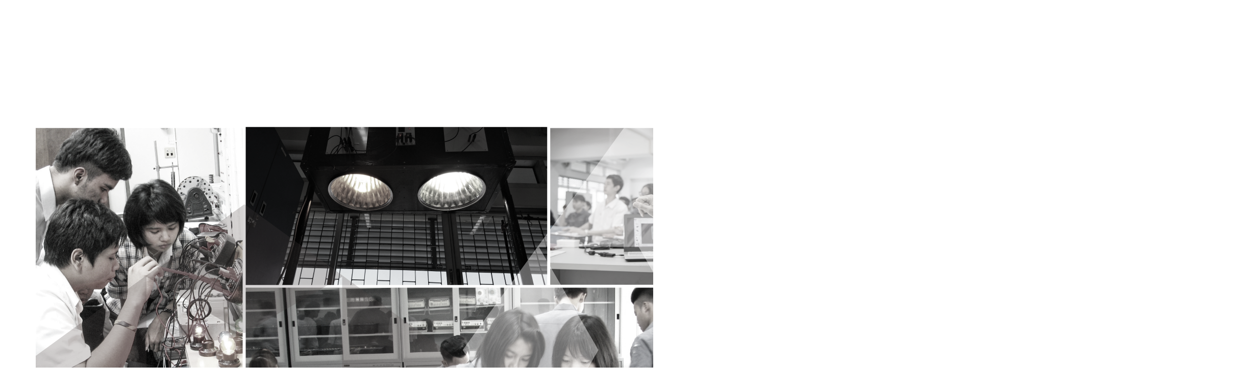

--- FILE ---
content_type: text/html; charset=UTF-8
request_url: http://www.iet.fit.ssru.ac.th/
body_size: 6757
content:
<!DOCTYPE html>
<html lang="en">
  <head>
    <meta charset="utf-8">
    <meta http-equiv="X-UA-Compatible" content="IE=edge">
    <meta name="viewport" content="width=device-width, initial-scale=1">
	<link rel="icon" href="favicon.ico">

	<title>มหาวิทยาลัยราชภัฎสวนสุนันทา</title>
	<meta name="keyword" content="ปริญญาตรี,ปริญญาโท,เรียนต่อปริญญาโท,เรียนครู,สอบครู,เรียนวิชาชีพครู,สหเวชศาสตร์,เรียนพยาบาล,คณะครุศาสตร์,คณะมนุษยศาสตร์และสังคมศาสตร์,คณะวิทยาการจัดการ,คณะศิลปกรรมศาสตร์,แพทย์ทางเลือก,นวดแผนไทย,เรียนแพทย์แผนไทย,โรงเรียนแพทย์แผนไทย" /> 
	<meta name="description" content="มหาวิทยาลัยราชภัฏสวนสุนันทา เปิดหลักสูตรปริญญาตรี  เรียนต่อปริญญาโท และ เรียนต่อปริญญาเอก ทั้ง คณะครุศาสตร์และการสอบครู ที่เป็นมาตรฐานสากล" />
	<meta name="robots" content="global robots" /> 
	<meta name="author" content="ปริญญาตรี,ปริญญาโท,เรียนต่อปริญญาโท,เรียนครู,สอบครู,เรียนวิชาชีพครู,สหเวชศาสตร์,เรียนพยาบาล,คณะครุศาสตร์,คณะมนุษยศาสตร์และสังคมศาสตร์,คณะวิทยาการจัดการ,คณะศิลปกรรมศาสตร์,แพทย์ทางเลือก,นวดแผนไทย,เรียนแพทย์แผนไทย,โรงเรียนแพทย์แผนไทย" /> 

	<!-- Schema.org markup for Google+ -->
	 <meta itemprop="name" content="มหาวิทยาลัยราชภัฎสวนสุนันทา">
	 <meta itemprop="description" content="มหาวิทยาลัยราชภัฏสวนสุนันทา เปิดหลักสูตรปริญญาตรี  เรียนต่อปริญญาโท และ เรียนต่อปริญญาเอก ทั้ง คณะครุศาสตร์และการสอบครู ที่เป็นมาตรฐานสากล">
	 <meta itemprop="image" content="http://iet.fit.ssru.ac.th/img/base/share.jpg"> 

	<!-- Twitter Card data -->
	 <meta name="twitter:card" content="SSRU">
	 <meta name="twitter:site" content="@suansunandha">
	 <meta name="twitter:title" content="มหาวิทยาลัยราชภัฎสวนสุนันทา">
	 <meta name="twitter:description" content="มหาวิทยาลัยราชภัฏสวนสุนันทา เปิดหลักสูตรปริญญาตรี  เรียนต่อปริญญาโท และ เรียนต่อปริญญาเอก ทั้ง คณะครุศาสตร์และการสอบครู ที่เป็นมาตรฐานสากล">
	 <meta name="twitter:creator" content="@suansunandha">
	 <!-- Twitter summary card with large image must be at least 280x150px -->
	 <meta name="twitter:image:src" content="http://iet.fit.ssru.ac.th/img/base/share.jpg"> 


	<meta property="og:title" content="มหาวิทยาลัยราชภัฎสวนสุนันทา">
	<meta property="og:site_name" content="มหาวิทยาลัยราชภัฏสวนสุนันทา">
	<meta property="og:description" content="มหาวิทยาลัยราชภัฏสวนสุนันทา เปิดหลักสูตรปริญญาตรี  เรียนต่อปริญญาโท และ เรียนต่อปริญญาเอก ทั้ง คณะครุศาสตร์และการสอบครู ที่เป็นมาตรฐานสากล">
	<meta property="og:type" content="website">
	<meta property="og:image" content="http://iet.fit.ssru.ac.th/img/base/share.jpg">
	<meta property="og:url" content="http://iet.fit.ssru.ac.th/">
	<meta property="fb:app_id" content="625942037507767">


	<base href="http://iet.fit.ssru.ac.th/">

    <link href="css/bootstrap.css" rel="stylesheet">

	<link href='https://fonts.googleapis.com/css?family=Kanit:300,400,600&subset=latin,thai' rel='stylesheet' type='text/css'>


    <!-- HTML5 shim and Respond.js for IE8 support of HTML5 elements and media queries -->
    <!-- WARNING: Respond.js doesn't work if you view the page via file:// -->
    <!--[if lt IE 9]>
      <script src="https://oss.maxcdn.com/html5shiv/3.7.2/html5shiv.min.js"></script>
      <script src="https://oss.maxcdn.com/respond/1.4.2/respond.min.js"></script>
    <![endif]-->
    <base href="" />
        
        <link rel="stylesheet" href="css/bootstrap.css" />
        <link rel="stylesheet" href="css/mystyle.css" />
        <link href="https://fonts.googleapis.com/css?family=Kanit" rel="stylesheet">
        <link rel="stylesheet" type="text/css" href="custom_style.php" />
		<script src="js/jquery-3.1.1.min.js" type="text/javascript"></script>
		
    </head>

  <body>


<div class="container">

 	<div class="row">
		<div class="col-xs-12" id="indexContent" style="margin-top:80px; line-height:1.6em;">
			<p><br><img src="http://www.iet.fit.ssru.ac.th/useruploads/images/20200108/c481fa729e0c06cdd2510c9b01df23a8184f601a.png" class="fr-fic fr-dib"></p><p><br></p><p style="text-align: center;"><a href="http://www.iet.fit.ssru.ac.th/home"><img src="http://www.iet.fit.ssru.ac.th/useruploads/images/20200108/fd1f3bd6eecba7665c1d46acc5be780f1e572afe.png" class="fr-fic fr-dii" style="width: 200px;"></a>&nbsp;</p>		</div>
	</div>

</div>


    <!-- Bootstrap core JavaScript
    ================================================== -->
    <!-- Placed at the end of the document so the pages load faster -->
    <script src="js/bootstrap.min.js"></script>



<script type="text/javascript">
<!--
$("#indexContent img").addClass("img-responsive");
$("#indexContent img").css('display', 'block');
$("#indexContent img").css('margin', 'auto');
//-->
</script>


  </body>
</html>

--- FILE ---
content_type: text/css
request_url: http://iet.fit.ssru.ac.th/css/mystyle.css
body_size: 2842
content:
/* ### For Queen Mother ### */
html{
    -moz-filter: grayscale(90%);
    -ms-filter:grayscale(90%);
    -o-filter:grayscale(90%);
    /* IE */
    filter: progid:DXImageTransform.Microsoft.BasicImage(grayscale=1);
    filter: gray;
    /* Chrome, Safari */
    -webkit-filter: grayscale(90%);
    /* Firefox */
    filter: grayscale(90%);
}
.myTheme  a {color: #000;text-shadow:none; text-decoration: none;}
.myTheme  a:hover {color: #333;text-shadow:none;}
.row .myRow { margin:0;padding:0;}
.myFloatRight { float: right; }
.myFooter a { color: #000; }
.myFooter a:hover { color: #333; }
.myPadding10 { padding:10px;}
.thumbnail { border: none;}

/*.carousel-indicators {
        left:0;
        width:auto;
        padding:5px 30px 5px 30px;
        margin-left:0;
        background:rgba(0,0,0,0.7);
}
.carousel-indicators li {
        border-radius:0;
        width:8px;
        height:8px;
        background:#fff;
}
.carousel-indicators .active {
        width:10px;
        height:10px;
        background:#39b3d7;
        border-color:#39b3d7;
}*/
.news-carousel-controls {
    background:#eeeeee;
    color:#fff;
    padding: 6px;
    width:50px;
    opacity:0.85;
    position: relative;
}

.mybreadcrumb{
    display: block;
    list-style: none;
    margin: 0 0 15px 0;
    padding: 0;
}
.mybreadcrumb.inline{
    display: inline-block;
}
.mybreadcrumb > li,
.mybreadcrumb > div{
    display: inline-block;
    list-style: none;
    margin-right: -15px;
}

.mybreadcrumb .step,
.mybreadcrumb > li > div{
    display: inline-block;
    background-color: #999;
    margin: 2px;
    padding: 0 2px 0 2px;
    margin-right: 15px;
    margin-left: 15px;
    color: #fff;
    position: relative;
    height: 30px;
    line-height: 30px;
}
.mybreadcrumb.clear-initial-trail > li:first-child > div,
.mybreadcrumb.clear-initial-trail > div:first-child .step{
    margin-left: 0;
    padding-left: 10px;
    border-top-left-radius: 2px;
    border-bottom-left-radius: 2px;
}
.mybreadcrumb.clear-initial-trail > li:first-child > div::before,
.mybreadcrumb.clear-initial-trail > div:first-child .step::before{
    display: none;
}
.mybreadcrumb .step::after,
.mybreadcrumb > li > div::after{
    display: block;
    position: absolute;
    top:0;
    left: 100%;
    content: '';
    border: 15px solid transparent;
    border-left-width: 15px;
    border-right-width: 0px;
    z-index: 10;
    border-left-color: #999;
}
.mybreadcrumb .step::before,
.mybreadcrumb > li > div::before{
    display: block;
    position: absolute;
    top:0;
    right: 100%;
    content: '';
    background-color: #999;
    border: 15px solid transparent;
    border-left-width: 15px;
    border-right-width: 0px;
    border-left-color: #fff;
}

--- FILE ---
content_type: text/css; charset: UTF-8;charset=UTF-8
request_url: http://iet.fit.ssru.ac.th/custom_style.php
body_size: 1895
content:
html {
  font-family: 'Kanit', sans-serif;
  -webkit-text-size-adjust: 100%;
      -ms-text-size-adjust: 100%;
      text-shadow: none;
}
body {
font-family: 'Kanit', sans-serif;
  -webkit-text-size-adjust: 100%;
      -ms-text-size-adjust: 100%;
  margin: 0;
  background-color:#FFFFFF;
}

            .noSpace {padding:0;margin:0;}
            .myText {color:#EFA5C8;}
            .OrLink a {color:#FF8945;}
            .panel-default-theme > .panel-heading {color: #3F44bC;background-color: #EFA5C8;border-color: #EFA5C8; text-shadow:none;}
            .label-myLabel {background-color: #EFA5C8; color:#3F44bC; text-shadow:none;}            
            .myLabel {width:40px;height:40px;background-color:#EFA5C8;}
            .myThemeBG,
            .pagination > .myThemeBG > a,
            .pagination > .myThemeBG > span,
            .pagination > .myThemeBG > a:hover,
            .pagination > .myThemeBG > span:hover,
            .pagination > .myThemeBG > a:focus,
            .pagination > .myThemeBG > span:focus {
                z-index: 3;
                color: #3F44bC;
                cursor: default;
                style="text-shadow:none;"
                border-color: #ddd;
                background-color:#EFA5C8;
            }
            .navbar-default .navbar-nav > li > a {color: #3F44bC;text-shadow:none; text-decoration: none;}
            .navbar-default .navbar-nav > li > a:hover {color: #3F44bC;text-shadow:none;}
            
            .myFooter {background-color: #EFA5C8;border-radius: 2px;padding: 10px; color:#3F44bC;}
            .btn-myTheme { background-color:#EFA5C8; color: #000; }
            .breadcrumb-arrow li a { background-color: #EFA5C8; }            
            .breadcrumb-arrow li a:before {border-left-color: #EFA5C8;}